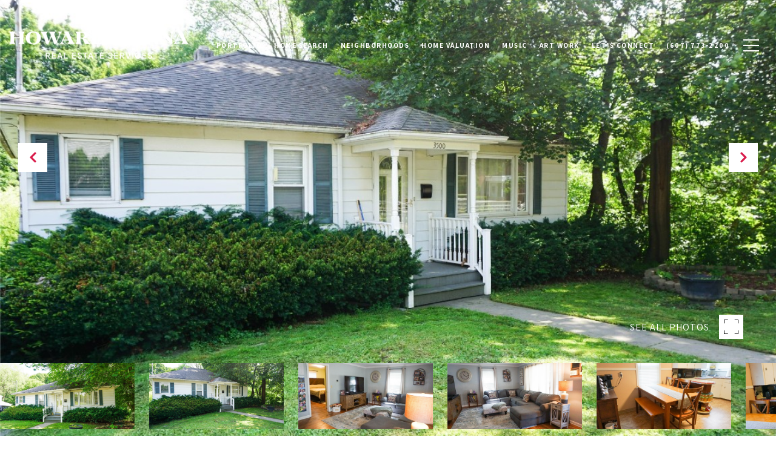

--- FILE ---
content_type: text/html
request_url: https://lynnestanford.com/modals.html
body_size: 4597
content:
    <style>
        #modal-cce3d4ba-038c-4669-8048-71c296c68ef8 .lp-h4 p{text-transform:none;font-family:var(--global-secondary-font-family);font-size:16px;}#modal-cce3d4ba-038c-4669-8048-71c296c68ef8 .close{display:none;}#modal-cce3d4ba-038c-4669-8048-71c296c68ef8 .modal-content{height:100%;padding:80px 70px;}@media (max-width: 768px){#modal-cce3d4ba-038c-4669-8048-71c296c68ef8 .modal-content{padding:24px;}}#modal-cce3d4ba-038c-4669-8048-71c296c68ef8 .modal-content .popup-modal__close{display:block;}#modal-cce3d4ba-038c-4669-8048-71c296c68ef8 .popup-modal{width:-webkit-fit-content;width:-moz-fit-content;width:fit-content;max-width:100%;margin-left:auto;margin-right:auto;position:relative;}#modal-cce3d4ba-038c-4669-8048-71c296c68ef8 .popup-modal.with-image{height:100%;}#modal-cce3d4ba-038c-4669-8048-71c296c68ef8 .popup-modal .lp-btn{-webkit-flex-shrink:0;-ms-flex-negative:0;flex-shrink:0;}#modal-cce3d4ba-038c-4669-8048-71c296c68ef8 .popup-modal .lp-text--subtitle{max-width:100%;}#modal-cce3d4ba-038c-4669-8048-71c296c68ef8 .popup-modal__close{position:absolute;right:5px;top:5px;z-index:10;background-color:transparent;border:none;width:40px;height:40px;cursor:pointer;opacity:0.2;display:none;color:inherit;}#modal-cce3d4ba-038c-4669-8048-71c296c68ef8 .popup-modal__close:before,#modal-cce3d4ba-038c-4669-8048-71c296c68ef8 .popup-modal__close:after{display:block;content:'';position:absolute;width:20px;height:2px;background-color:currentColor;left:50%;top:50%;}#modal-cce3d4ba-038c-4669-8048-71c296c68ef8 .popup-modal__close:before{-webkit-transform:translate(-50%, -50%) rotate(45deg);-moz-transform:translate(-50%, -50%) rotate(45deg);-ms-transform:translate(-50%, -50%) rotate(45deg);transform:translate(-50%, -50%) rotate(45deg);}#modal-cce3d4ba-038c-4669-8048-71c296c68ef8 .popup-modal__close:after{-webkit-transform:translate(-50%, -50%) rotate(-45deg);-moz-transform:translate(-50%, -50%) rotate(-45deg);-ms-transform:translate(-50%, -50%) rotate(-45deg);transform:translate(-50%, -50%) rotate(-45deg);}#modal-cce3d4ba-038c-4669-8048-71c296c68ef8 .popup-modal__container{margin-left:auto;margin-right:auto;position:relative;height:100%;}#modal-cce3d4ba-038c-4669-8048-71c296c68ef8 .popup-modal__container--with-image{min-height:463px;}@media (max-width: 768px){#modal-cce3d4ba-038c-4669-8048-71c296c68ef8 .popup-modal__container--with-image{-webkit-flex-direction:column;-ms-flex-direction:column;flex-direction:column;overflow-y:auto;}}#modal-cce3d4ba-038c-4669-8048-71c296c68ef8 .popup-modal__container--with-image .popup-modal__scroll{-webkit-flex-direction:row;-ms-flex-direction:row;flex-direction:row;display:-webkit-box;display:-webkit-flex;display:-ms-flexbox;display:flex;height:100%;min-height:463px;}@media (max-width: 768px){#modal-cce3d4ba-038c-4669-8048-71c296c68ef8 .popup-modal__container--with-image .popup-modal__scroll{-webkit-flex-direction:column;-ms-flex-direction:column;flex-direction:column;min-height:100%;height:auto;}}#modal-cce3d4ba-038c-4669-8048-71c296c68ef8 .popup-modal__container--with-image .popup-modal__image{width:50%;object-fit:cover;display:block;-webkit-flex-shrink:0;-ms-flex-negative:0;flex-shrink:0;}@media (max-width: 768px){#modal-cce3d4ba-038c-4669-8048-71c296c68ef8 .popup-modal__container--with-image .popup-modal__image{width:100%;height:322px;}}#modal-cce3d4ba-038c-4669-8048-71c296c68ef8 .popup-modal__container--with-image .popup-modal__form-field{margin-left:0;width:100%;max-width:100%;}@media (max-width: 768px){#modal-cce3d4ba-038c-4669-8048-71c296c68ef8 .popup-modal__container--with-image .popup-modal__form-field{max-width:415px;}}#modal-cce3d4ba-038c-4669-8048-71c296c68ef8 .popup-modal__container--with-image .popup-modal__title-group{text-align:left;}#modal-cce3d4ba-038c-4669-8048-71c296c68ef8 .popup-modal__container--with-image .popup-modal__form{width:100%;}#modal-cce3d4ba-038c-4669-8048-71c296c68ef8 .popup-modal__container--with-image .popup-modal__form.success{width:100%;}#modal-cce3d4ba-038c-4669-8048-71c296c68ef8 .popup-modal__container--with-image .popup-modal__form-group{width:50%;padding-left:130px;padding-right:130px;}@media (max-width: 1200px){#modal-cce3d4ba-038c-4669-8048-71c296c68ef8 .popup-modal__container--with-image .popup-modal__form-group{width:100%;padding:30px 50px;}}@media (max-width: 768px){#modal-cce3d4ba-038c-4669-8048-71c296c68ef8 .popup-modal__container--with-image .popup-modal__form-group{width:100%;padding:20px;}}#modal-cce3d4ba-038c-4669-8048-71c296c68ef8 .popup-modal__container--with-image .popup-modal__form-scroll{display:-webkit-box;display:-webkit-flex;display:-ms-flexbox;display:flex;-webkit-box-pack:start;-ms-flex-pack:start;-webkit-justify-content:flex-start;justify-content:flex-start;-webkit-align-items:flex-start;-webkit-box-align:flex-start;-ms-flex-align:flex-start;align-items:flex-start;-webkit-flex-direction:column;-ms-flex-direction:column;flex-direction:column;margin-top:auto;margin-bottom:auto;}@media (max-width: 768px){#modal-cce3d4ba-038c-4669-8048-71c296c68ef8 .popup-modal__container--with-image .popup-modal__form-scroll{width:100%;padding:20px;min-height:auto;overflow-y:unset;}}#modal-cce3d4ba-038c-4669-8048-71c296c68ef8 .popup-modal__title-group{margin-left:0;margin-right:0;}#modal-cce3d4ba-038c-4669-8048-71c296c68ef8 .popup-modal__scroll{max-height:100%;overflow-y:auto;}#modal-cce3d4ba-038c-4669-8048-71c296c68ef8 .popup-modal__form{text-align:center;max-width:100%;width:860px;display:-webkit-box;display:-webkit-flex;display:-ms-flexbox;display:flex;-webkit-flex-direction:column;-ms-flex-direction:column;flex-direction:column;-webkit-box-pack:center;-ms-flex-pack:center;-webkit-justify-content:center;justify-content:center;position:relative;margin-bottom:0;height:100%;margin-left:auto;margin-right:auto;}#modal-cce3d4ba-038c-4669-8048-71c296c68ef8 .popup-modal__form-group{padding:80px;width:100%;overflow-y:auto;display:-webkit-box;display:-webkit-flex;display:-ms-flexbox;display:flex;}@media (max-width: 768px){#modal-cce3d4ba-038c-4669-8048-71c296c68ef8 .popup-modal__form-group{padding:30px;overflow-y:unset;}}#modal-cce3d4ba-038c-4669-8048-71c296c68ef8 .popup-modal__form-scroll{width:100%;}#modal-cce3d4ba-038c-4669-8048-71c296c68ef8 .popup-modal__form-field{max-width:415px;margin-left:auto;margin-right:auto;}#modal-cce3d4ba-038c-4669-8048-71c296c68ef8 .popup-modal__input{width:100%;margin-bottom:0;}#modal-cce3d4ba-038c-4669-8048-71c296c68ef8 .popup-modal .thank-you{display:none;padding:80px;width:100vw;max-width:100%;-webkit-flex-direction:column;-ms-flex-direction:column;flex-direction:column;-webkit-box-pack:center;-ms-flex-pack:center;-webkit-justify-content:center;justify-content:center;-webkit-align-items:center;-webkit-box-align:center;-ms-flex-align:center;align-items:center;}@media (max-width: 768px){#modal-cce3d4ba-038c-4669-8048-71c296c68ef8 .popup-modal .thank-you{padding:30px;}}#modal-cce3d4ba-038c-4669-8048-71c296c68ef8 .popup-modal .success .thank-you{display:-webkit-box;display:-webkit-flex;display:-ms-flexbox;display:flex;}#modal-cce3d4ba-038c-4669-8048-71c296c68ef8 .popup-modal .success .popup-modal__form-scroll{display:none;}#modal-cce3d4ba-038c-4669-8048-71c296c68ef8 .popup-modal .success .popup-modal__image{display:none;}#modal-cce3d4ba-038c-4669-8048-71c296c68ef8 .popup-modal .success .popup-modal__form-group{display:none;}#modal-cce3d4ba-038c-4669-8048-71c296c68ef8 .popup-modal .popup-modal__container--with-image .success .popup-modal__scroll{display:none;}#modal-cce3d4ba-038c-4669-8048-71c296c68ef8 .lp-h-pot{width:1px;}
    </style>
    <script type="text/javascript">
        window.luxuryPresence._modalIncludes = {"modals":[{"modalId":"cce3d4ba-038c-4669-8048-71c296c68ef8","websiteId":"5a899885-cfe7-4637-9d42-c9895e5a20f8","templateId":null,"elementId":"9764c7e9-5f8d-4612-b0cd-613fa57f86bf","name":"Email Sign Up Modal with Image","displayOrder":0,"formValues":{"image":{"id":"6e183c23-ad2e-4190-85d4-75d06fb9a0c7","alt":null,"bytes":784766,"width":1868,"format":"png","height":1290,"shared":true,"curated":false,"duration":null,"largeUrl":"https://media-production.lp-cdn.com/cdn-cgi/image/format=auto,quality=85/https://media-production.lp-cdn.com/media/ktxgp3g9h2bjrrss7ifm","smallUrl":"https://media-production.lp-cdn.com/cdn-cgi/image/format=auto,quality=85,fit=scale-down,width=960/https://media-production.lp-cdn.com/media/ktxgp3g9h2bjrrss7ifm","authorUrl":null,"createdAt":"2024-04-19T20:19:06.843Z","mediumUrl":"https://media-production.lp-cdn.com/cdn-cgi/image/format=auto,quality=85,fit=scale-down,width=1280/https://media-production.lp-cdn.com/media/ktxgp3g9h2bjrrss7ifm","sourceUrl":null,"updatedAt":"2024-04-19T20:19:06.843Z","xLargeUrl":"https://media-production.lp-cdn.com/cdn-cgi/image/format=auto,quality=85/https://media-production.lp-cdn.com/media/ktxgp3g9h2bjrrss7ifm","__typename":"Media","altTagText":null,"authorName":null,"sourceName":"r2","xxLargeUrl":"https://media-production.lp-cdn.com/cdn-cgi/image/format=auto,quality=85/https://media-production.lp-cdn.com/media/ktxgp3g9h2bjrrss7ifm","description":null,"displayName":"exit-modal-1","originalUrl":"https://media-production.lp-cdn.com/cdn-cgi/image/format=auto,quality=85/https://media-production.lp-cdn.com/media/ktxgp3g9h2bjrrss7ifm","resourceType":"image","thumbnailUrl":"https://media-production.lp-cdn.com/cdn-cgi/image/format=auto,quality=85,fit=scale-down,width=320/https://media-production.lp-cdn.com/media/ktxgp3g9h2bjrrss7ifm","originalFileName":"exit modal 1","cloudinaryPublicId":"ktxgp3g9h2bjrrss7ifm"},"title":"Tailored Listings for You","subheader":"<p>Say goodbye to endless searching. Get listings tailored to your dream home criteria sent directly to your inbox!</p>","buttonText":"Submit","buttonStyle":"button-style-1","backgroundType":{"bgType":"SOLID","bgColor":"#ffffff","bgImage":"https://media-production.lp-cdn.com/media/2589f533-b7cb-4bca-8cdd-b95bfea06f0b","bgVideo":"https://luxuryp.s3.amazonaws.com/video/4ktguf3j1dfhigo4eboe9uaor.mp4","opacity":0,"fontColor":"#000000","overlayColor":"rgba(0, 0, 0, 0)","bgVideoPoster":null},"secondaryButton":{"id":"496","path":"/home-search/listings","show":true,"type":"LINK","email":"","phone":"","style":"button-style-1","content":"View all properties"},"success-message":"Thank You!","success-description":"Stay tuned for tailored listings.","RedirectAfterFormSubmissionURL":""},"customHtmlMarkdown":null,"customCss":"/**START modal modify format on mobile WB:cleo**/\r\n.lp-h4 p {\r\n    text-transform: none;\r\n    font-family: var(--global-secondary-font-family);\r\n    font-size: 16px;\r\n}\r\n/**End modal modify format on mobile WB:cleo**/","sourceResource":null,"sourceVariables":{},"pageSpecific":false,"trigger":"EXIT","backgroundColor":"rgba(0,0,0,.92)","colorSettings":{},"timerDelay":0,"lastUpdatingUserId":"862df6dc-25f7-410c-8e3b-3983657ec2f8","lastUpdateHash":"d3988c00-9d57-5877-b6c4-1695d69a9792","createdAt":"2024-03-21T18:30:45.851Z","updatedAt":"2025-01-03T22:07:07.052Z","mediaMap":{},"created_at":"2024-03-21T18:30:45.851Z","updated_at":"2025-01-03T22:07:07.052Z","deleted_at":null,"pages":[]}]};

        const {loadJs, loadCss, jsLibsMap} = window.luxuryPresence.libs;

        const enabledLibsMap = {
            enableParollerJs: 'paroller',
            enableIonRangeSlider: 'ionRangeSlider',
            enableSplide: 'splide',
            enableWowJs: 'wow',
            enableJquery: 'jquery',
            enableSlickJs: 'slick',
        };
        const requiredLibs = [];
                requiredLibs.push(enabledLibsMap['enableWowJs']);
                requiredLibs.push(enabledLibsMap['enableSlickJs']);
                requiredLibs.push(enabledLibsMap['enableParollerJs']);
                requiredLibs.push(enabledLibsMap['enableIonRangeSlider']);
                requiredLibs.push(enabledLibsMap['enableJquery']);
                requiredLibs.push(enabledLibsMap['enableSplide']);

        const loadScriptAsync = (url) => {
            return new Promise((resolve, reject) => {
                loadJs(url, resolve);
            });
        };

        const loadDependencies = async (libs) => {
            for (const lib of libs) {
                const libConfig = jsLibsMap[lib];
                if (libConfig && !libConfig.isLoaded) {

                    if (libConfig.requires) {
                        await loadDependencies(libConfig.requires);
                    }

                    await loadScriptAsync(libConfig.jsSrc);
                    if (libConfig.cssSrc) {
                        loadCss(libConfig.cssSrc);
                    }

                    libConfig.isLoaded = true;
                }
            }
        };


        const initializeModalScripts = () => {
                try {
(function init(sectionDomId) {
  var section = $('#' + sectionDomId);
  section.find('.popup-modal').on('click', function (e) {
    e.stopPropagation();
    return;
  });
  section.on('click', function () {
    window.lpUI.hideModal(sectionDomId);
  });
  $('#' + sectionDomId).on('lpui-show', function () {
    window.lpUI.requestScrollLock(sectionDomId);
  });
  const form = $("#" + sectionDomId).find("form");
  const redirectLink = $('#' + sectionDomId + ' .redirect-link');
  form.on("reset", function () {
    redirectPage(redirectLink);
  });
  function redirectPage(link) {
    if (link.length) {
      const rawHref = link.attr('href');
      link.attr('href', setHttp(rawHref));
      link[0].click();
    }
  }
  function setHttp(link) {
    if (link.search(/^http[s]?\:\/\/|\//) == -1) {
      link = 'http://' + link;
    }
    return link;
  }
})('modal-cce3d4ba-038c-4669-8048-71c296c68ef8', 'undefined');
} catch(e) {
console.log(e);
}
        };

        // Dynamically load all required libraries and execute modal scripts
        (async () => {
            try {
                await loadDependencies(requiredLibs);
                initializeModalScripts();
            } catch (error) {
                console.error("Error loading libraries: ", error);
            }
        })();
    </script>
        <div id="modal-cce3d4ba-038c-4669-8048-71c296c68ef8" class="modal "
            data-el-id="9764c7e9-5f8d-4612-b0cd-613fa57f86bf"
            style="background-color: rgba(0,0,0,.92);"
            >
            <div class="modal-content">
                <div class="popup-modal with-image redesign">
        
          <div class="popup-modal__container popup-modal__container--with-image">
        
        
            <form class="popup-modal__form " data-type="contact-form" style="background: #ffffff; color: #000000">
              <button type="button" class="popup-modal__close close"></button>
              <div class="popup-modal__scroll">
                <img src="https://media-production.lp-cdn.com/cdn-cgi/image/format=auto,quality=85,fit=scale-down,width=1280/https://media-production.lp-cdn.com/media/ktxgp3g9h2bjrrss7ifm" srcset="https://media-production.lp-cdn.com/cdn-cgi/image/format=auto,quality=85,fit=scale-down,width=320/https://media-production.lp-cdn.com/media/ktxgp3g9h2bjrrss7ifm 320w, https://media-production.lp-cdn.com/cdn-cgi/image/format=auto,quality=85,fit=scale-down,width=960/https://media-production.lp-cdn.com/media/ktxgp3g9h2bjrrss7ifm 960w, https://media-production.lp-cdn.com/cdn-cgi/image/format=auto,quality=85,fit=scale-down,width=1280/https://media-production.lp-cdn.com/media/ktxgp3g9h2bjrrss7ifm 1280w, https://media-production.lp-cdn.com/cdn-cgi/image/format=auto,quality=85/https://media-production.lp-cdn.com/media/ktxgp3g9h2bjrrss7ifm 1868w" alt="image" sizes="(max-width: 768px) 100vw, 50vw" class="popup-modal__image">
                <div class="popup-modal__form-group">
                  
                    <div class="popup-modal__form-scroll">
        
                    <div class="lp-title-group popup-modal__title-group">
                      <h2 class="lp-h2">Tailored Listings for You</h2>
                      <div class="lp-h4 lp-text--subtitle lp-pre-line"><p>Say goodbye to endless searching. Get listings tailored to your dream home criteria sent directly to your inbox!</p></div>
                    </div>
        
                    <div class="popup-modal__form-field">
                      <input id="mp-email" name="email" type="email" class="lp-input popup-modal__input" placeholder="Email" required pattern="[a-zA-Z0-9.!#$%&amp;’*+/=?^_`{|}~-]+@[a-zA-Z0-9-]+(?:\.[a-zA-Z0-9-]+)+">
                      <input type="hidden" name="source" value="NEWSLETTER_SIGNUP">
                      <input id="mp-middleName" name="middleName" value="" autocomplete="off" tabindex="-1" class="lp-h-pot">
                    </div>
                    <div class="lp-disclaimer">  <label style='display: none;' for='-termsAccepted'>Opt In/Disclaimer Consent:</label>
          <label class='lp-tcr-content'>
            <span class='lp-tcr-checkbox'>
              <input
                type='checkbox'
                id='-termsAccepted'
                name='termsAccepted'
                oninvalid="this.setCustomValidity('Please accept the terms and conditions')"
                oninput="this.setCustomValidity('')"
                required
              /></span>
            <span class='lp-tcr-message'>
              
                I agree to be contacted by
                Lynne Stanford
                via call, email, and text for real estate services. To opt out, you can reply 'stop' at any time or reply 'help' for assistance. 
                You can also click the unsubscribe link in the emails. Message and data rates may apply. Message frequency may vary.
                <a href='/terms-and-conditions' target='_blank'>Privacy Policy</a>.
            </span>
          </label>
        </div>
                    <button class="lp-btn lp-btn--dark lp-btn--outline lp-btn--mob-full-width button-style-1" type="submit">Submit</button>
                  </div>
        
                </div>
              </div>
        
              <div class="thank-you wide">
                <div class="lp-title-group">
                  <h2 class="lp-h2">Thank You!</h2>
                  <p class="lp-pre-line lp-h4">Stay tuned for tailored listings.</p>
                </div>
                        <a
                            href="/home-search/listings"
                            
                            class="lp-btn lp-btn--dark lp-btn--outline lp-btn--mob-full-width button-style-1"
                            
                            
                            
                            
                            
                            >
                                    View all properties
                            </a>
              </div>
            </form>
            
          </div>
        </div>
            </div>
            <button class="close lp-close" type="button" aria-label="close modal">
                <span class="lp-close-icon" aria-hidden="true"></span>
            </button>
        </div><script>(function(){function c(){var b=a.contentDocument||a.contentWindow.document;if(b){var d=b.createElement('script');d.innerHTML="window.__CF$cv$params={r:'9c57de25eca27e6b',t:'MTc2OTY4MDY3MS4wMDAwMDA='};var a=document.createElement('script');a.nonce='';a.src='/cdn-cgi/challenge-platform/scripts/jsd/main.js';document.getElementsByTagName('head')[0].appendChild(a);";b.getElementsByTagName('head')[0].appendChild(d)}}if(document.body){var a=document.createElement('iframe');a.height=1;a.width=1;a.style.position='absolute';a.style.top=0;a.style.left=0;a.style.border='none';a.style.visibility='hidden';document.body.appendChild(a);if('loading'!==document.readyState)c();else if(window.addEventListener)document.addEventListener('DOMContentLoaded',c);else{var e=document.onreadystatechange||function(){};document.onreadystatechange=function(b){e(b);'loading'!==document.readyState&&(document.onreadystatechange=e,c())}}}})();</script>

--- FILE ---
content_type: text/html; charset=utf-8
request_url: https://bss.luxurypresence.com/buttons/googleOneTap?companyId=398c11d9-e1d5-4807-8d57-f1937fb1e1f2&websiteId=5a899885-cfe7-4637-9d42-c9895e5a20f8&pageId=e8257538-ce7a-4645-9cfd-ee65b312c116&sourceUrl=https%3A%2F%2Flynnestanford.com%2Fproperties%2F3500-watson-boulevard-endwell-ny-13760-321943&pageMeta=%7B%22sourceResource%22%3A%22properties%22%2C%22pageElementId%22%3A%226f712730-807a-4adf-8b27-163f55ae8bbb%22%2C%22pageQueryVariables%22%3A%7B%22property%22%3A%7B%22id%22%3A%226f712730-807a-4adf-8b27-163f55ae8bbb%22%7D%2C%22properties%22%3A%7B%22relatedNeighborhoodPropertyId%22%3A%226f712730-807a-4adf-8b27-163f55ae8bbb%22%2C%22sort%22%3A%22salesPrice%22%7D%2C%22neighborhood%22%3A%7B%22id%22%3A%2256d52f9f-7fe0-48e3-90da-c0ed58ade16b%22%7D%2C%22pressReleases%22%3A%7B%22propertyId%22%3A%226f712730-807a-4adf-8b27-163f55ae8bbb%22%7D%7D%7D
body_size: 2908
content:
<style>
  html, body {margin: 0; padding: 0;}
</style>
<script src="https://accounts.google.com/gsi/client" async defer></script>
<script>
const parseURL = (url) => {
    const a = document.createElement('a');
    a.href = url;
    return a.origin;
}

const login = (token, provider, source)  => {
  const origin = (window.location != window.parent.location)
    ? parseURL(document.referrer)
    : window.location.origin;  
  const xhr = new XMLHttpRequest();
  xhr.responseType = 'json';
  xhr.onreadystatechange = function() {
    if (xhr.readyState === 4) {
      const response = xhr.response;
      const msg = {
        event: response.status,
        provider: provider,
        source: source,
        token: token
      }
      window.parent.postMessage(msg, origin);
    }
  }
  xhr.withCredentials = true;
  xhr.open('POST', `${origin}/api/v1/auth/login`, true);
  xhr.setRequestHeader("Content-Type", "application/json;charset=UTF-8");
  xhr.send(JSON.stringify({
    token,
    provider,
    source,
    websiteId: '5a899885-cfe7-4637-9d42-c9895e5a20f8',
    companyId: '398c11d9-e1d5-4807-8d57-f1937fb1e1f2',
    pageId: 'e8257538-ce7a-4645-9cfd-ee65b312c116',
    sourceUrl: 'https://lynnestanford.com/properties/3500-watson-boulevard-endwell-ny-13760-321943',
    pageMeta: '{"sourceResource":"properties","pageElementId":"6f712730-807a-4adf-8b27-163f55ae8bbb","pageQueryVariables":{"property":{"id":"6f712730-807a-4adf-8b27-163f55ae8bbb"},"properties":{"relatedNeighborhoodPropertyId":"6f712730-807a-4adf-8b27-163f55ae8bbb","sort":"salesPrice"},"neighborhood":{"id":"56d52f9f-7fe0-48e3-90da-c0ed58ade16b"},"pressReleases":{"propertyId":"6f712730-807a-4adf-8b27-163f55ae8bbb"}}}',
    utm: '',
    referrer: ''
  }));
}

function getExpirationCookie(expiresInMiliseconds) {
  const tomorrow  = new Date(Date.now() + expiresInMiliseconds); // The Date object returns today's timestamp
  return `lynnestanford.com-SID=true; expires=${tomorrow.toUTCString()}; path=/; Secure; SameSite=None`;
}

function handleCredentialResponse(response) {
  document.cookie = getExpirationCookie(24 * 60 * 60 * 1000); // 1 day
  login(response.credential, 'GOOGLE', 'GOOGLE_SIGN_ON');
}

function handleClose() {
  const msg = {
    event: 'cancel',
    provider: 'GOOGLE',
    source: 'GOOGLE_SIGN_ON'
  }
  const origin = (window.location != window.parent.location)
    ? parseURL(document.referrer)
    : window.location.origin;
  window.parent.postMessage(msg, origin);
  document.cookie = getExpirationCookie(2 * 60 * 60 * 1000); // 2 hours
}

</script>
<div id="g_id_onload"
  data-client_id="673515100752-7s6f6j0qab4skl22cjpp7eirb2rjmfcg.apps.googleusercontent.com"
  data-callback="handleCredentialResponse"
  data-intermediate_iframe_close_callback="handleClose"
  data-state_cookie_domain = "lynnestanford.com"
  data-allowed_parent_origin="https://lynnestanford.com"
  data-skip_prompt_cookie="lynnestanford.com-SID"
  data-cancel_on_tap_outside="false"
></div>